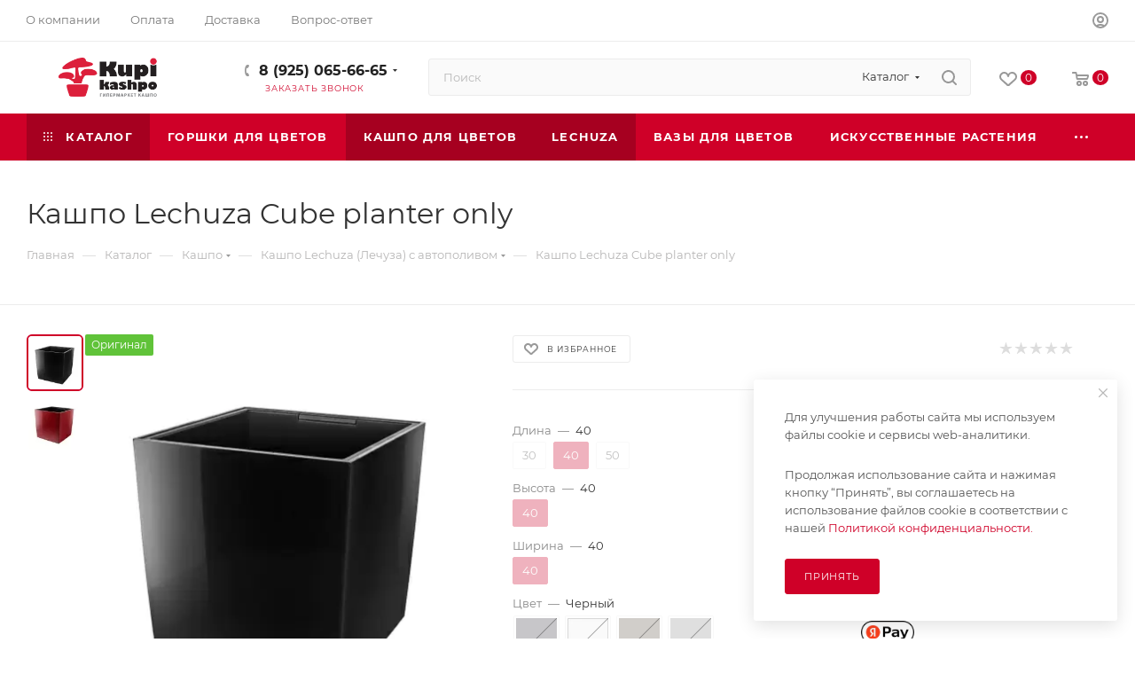

--- FILE ---
content_type: application/javascript; charset=UTF-8
request_url: https://kupikashpo.ru/bitrix/templates/aspro_max/js/hint.js?1740759631856
body_size: 221
content:
$(document).on("click", ".hint .hint__icon", function (e) {
    var tooltipWrapp = $(this).closest(".hint");

    if (tooltipWrapp.hasClass("active")) {
        tooltipWrapp.removeClass("active").find(".tooltip").slideUp(200);
    } else {
        tooltipWrapp.addClass("active");
        tooltipWrapp.find(".tooltip").slideDown(200);
        tooltipWrapp.find(".tooltip_close").click(function (e) {
            e.stopPropagation();
            tooltipWrapp.removeClass("active").find(".tooltip").slideUp(100);
        });
    }
    e.stopPropagation();
});
$(document).ready(function () {
    $("html, body").on("mousedown", function (e) {
        if (typeof e.target.className == "string") {
            if (!$(e.target).closest(".hint.active").length) {
                $(".hint.active .hint__icon").trigger("click");
            }
        }
    });
});